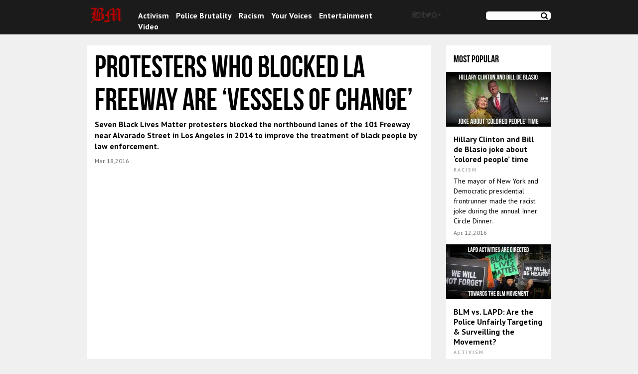

--- FILE ---
content_type: text/html; charset=utf-8
request_url: https://blackmattersus.com/5096-protesters-who-blocked-la-freeway-are-vessels-of-change/
body_size: 7387
content:
<!DOCTYPE html>
<html>
<head>
  <title>Protesters Who Blocked LA Freeway Are &#8216;Vessels Of Change&#8217; | Black Matters</title>
  <meta http-equiv="content-type" content="text/html; charset=utf-8">
  <meta name="viewport" content="width=device-width, initial-scale=1.0, maximum-scale=1, user-scalable=no">
  <link rel="icon" type="image/png" href="/favicon.png">
  <meta name="description" content="Attorney Caree Harper called seven Black Lives Matter protesters, who blocked lanes of the northbound 101 freeway near Alvarado Street on Nov. 26, 2014,">
  <link rel="canonical" href="/5096-protesters-who-blocked-la-freeway-are-vessels-of-change/">
  <meta property="og:title" content="Protesters Who Blocked LA Freeway Are &#8216;Vessels Of Change&#8217; | Black Matters">
  <meta property="og:type" content="article">
  <meta property="og:url" content="https://blackmattersus.com/5096-protesters-who-blocked-la-freeway-are-vessels-of-change/">
  <meta property="og:image" content="https://blackmattersus.com/wp-content/uploads/2016/03/Protesters-who-blocked-LA-freeway-660x346.jpg">
  <meta property="og:image:width" content="660">
  <meta property="og:image:height" content="346">
  <meta property="og:site_name" content="Black mattersus">
  <meta property="og:description" content="Attorney Caree Harper called seven Black Lives Matter protesters, who blocked lanes of the northbound 101 freeway near Alvarado Street on Nov. 26, 2014, &#039;v">
  <meta property="article:published_time" content="2016-03-18T08:52:28Z">
  <meta property="article:modified_time" content="2016-03-18T08:52:28Z">
  <meta name="twitter:card" content="summary">
  <meta name="twitter:title" content="Protesters Who Blocked LA Freeway Are &#8216;Vessels Of Change&#8217; | Black Matters">
  <meta name="twitter:description" content="Attorney Caree Harper called seven Black Lives Matter protesters, who blocked lanes of the northbound 101 freeway near Alvarado Street on Nov. 26, 2014, &#039;v">
  <meta name="twitter:image" content="https://blackmattersus.com/wp-content/uploads/2016/03/Protesters-who-blocked-LA-freeway-660x346.jpg">
  <link rel="alternate" type="application/rss+xml" title="Black Matters &raquo; Protesters Who Blocked LA Freeway Are &#8216;Vessels Of Change&#8217; Comments Feed" href="/5096-protesters-who-blocked-la-freeway-are-vessels-of-change/feed/">
  <script type="text/javascript">
                        window._wpemojiSettings = {"baseUrl":"https:\/\/s.w.org\/images\/core\/emoji\/72x72\/","ext":".png","source":{"concatemoji":"https:\/\/blackmattersus.com\/wp-includes\/js\/wp-emoji-release.min.js?ver=4.4"}};
                        !function(a,b,c){function d(a){var c=b.createElement("canvas"),d=c.getContext&&c.getContext("2d");return d&&d.fillText?(d.textBaseline="top",d.font="600 32px Arial","flag"===a?(d.fillText(String.fromCharCode(55356,56806,55356,56826),0,0),c.toDataURL().length>3e3):("simple"===a?d.fillText(String.fromCharCode(55357,56835),0,0):d.fillText(String.fromCharCode(55356,57135),0,0),0!==d.getImageData(16,16,1,1).data[0])):!1}function e(a){var c=b.createElement("script");c.src=a,c.type="text/javascript",b.getElementsByTagName("head")[0].appendChild(c)}var f,g;c.supports={simple:d("simple"),flag:d("flag"),unicode8:d("unicode8")},c.DOMReady=!1,c.readyCallback=function(){c.DOMReady=!0},c.supports.simple&&c.supports.flag&&c.supports.unicode8||(g=function(){c.readyCallback()},b.addEventListener?(b.addEventListener("DOMContentLoaded",g,!1),a.addEventListener("load",g,!1)):(a.attachEvent("onload",g),b.attachEvent("onreadystatechange",function(){"complete"===b.readyState&&c.readyCallback()})),f=c.source||{},f.concatemoji?e(f.concatemoji):f.wpemoji&&f.twemoji&&(e(f.twemoji),e(f.wpemoji)))}(window,document,window._wpemojiSettings);
  </script>
  <link rel='stylesheet' id='jquery.bxslider-css' href='/wp-content/plugins/bxslider-integration/assets/css/bxslider-integration.min.css?ver=4.4' type='text/css' media='all'>
  <link rel='stylesheet' id='blueimp-gallery-css' href='/wp-content/plugins/blueimp-lightbox/css/blueimp-gallery.css?ver=1.0.0' type='text/css' media='all'>
  <link rel='stylesheet' id='blueimp-gallery-indicator-css' href='/wp-content/plugins/blueimp-lightbox/css/blueimp-gallery-indicator.css?ver=1.0.0' type='text/css' media='all'>
  <link rel='stylesheet' id='blueimp-gallery-video-css' href='/wp-content/plugins/blueimp-lightbox/css/blueimp-gallery-video.css?ver=1.0.0' type='text/css' media='all'>
  <link rel='stylesheet' id='style-css' href='/wp-content/themes/BlackMattersus/style.css?ver=7' type='text/css' media='all'>
  <link rel='stylesheet' id='reset-css' href='/wp-content/themes/BlackMattersus/css/00-reset.css?ver=4.4' type='text/css' media='all'>
  <link rel='stylesheet' id='bootstrap-css' href='/wp-content/themes/BlackMattersus/css/01-bootstrap.min.css?ver=4.4' type='text/css' media='all'>
  <link rel='stylesheet' id='awesome-css' href='https://maxcdn.bootstrapcdn.com/font-awesome/4.5.0/css/font-awesome.min.css?ver=4.4' type='text/css' media='all'>
  <link rel='stylesheet' id='slick-css' href='//cdn.jsdelivr.net/jquery.slick/1.5.9/slick.css?ver=4.4' type='text/css' media='all'>
  <link rel='stylesheet' id='main-css' href='/wp-content/themes/BlackMattersus/css/99-main.css?15&#038;ver=4.4' type='text/css' media='all'>
  <link rel='stylesheet' id='jetpack_css-css' href='/wp-content/plugins/jetpack/css/jetpack.css?ver=3.9.4' type='text/css' media='all'>
  <script type='text/javascript' src='/wp-content/themes/BlackMattersus/js/02-jquery.js?ver=4.4'></script>
  <script type='text/javascript' src='/wp-includes/js/jquery/jquery-migrate.min.js?ver=1.2.1'></script>
  <script type='text/javascript' src='/wp-content/plugins/bxslider-integration/assets/js/bxslider-integration.min.js?ver=4.4'></script>
  <script type='text/javascript' src='/wp-content/themes/BlackMattersus/js/03-jquery.validate.js?ver=4.4'></script>
  <script type='text/javascript' src='/wp-content/themes/BlackMattersus/js/04-jquery.maskedinput.js?ver=4.4'></script>
  <script type='text/javascript' src='/wp-content/themes/BlackMattersus/js/05-bootstrap.min.js?ver=4.4'></script>
  <script type='text/javascript' src='//cdn.jsdelivr.net/jquery.slick/1.5.9/slick.min.js?ver=4.4'></script>
  <script type='text/javascript' src='/wp-content/themes/BlackMattersus/js/99-site.js?ver=0.04'></script>
  <link rel='https://api.w.org/' href='/wp-json/'>
  <link rel="alternate" type="application/json+oembed" href="/wp-json/oembed/1.0/embed?url=https%3A%2F%2Fblackmattersus.com%2F5096-protesters-who-blocked-la-freeway-are-vessels-of-change%2F">
  <link rel="alternate" type="text/xml+oembed" href="/wp-json/oembed/1.0/embed?url=https%3A%2F%2Fblackmattersus.com%2F5096-protesters-who-blocked-la-freeway-are-vessels-of-change%2F&#038;format=xml">
  <style type="text/css">
  .recentcomments a{display:inline !important;padding:0 !important;margin:0 !important;}
  </style>
  <link rel="stylesheet" type="text/css" href="/wp-content/themes/BlackMattersusMobile/js/font-awesome/css/font-awesome.css?v=0.1">
  <link rel="stylesheet" type="text/css" href="/wp-content/themes/BlackMattersusMobile/js/jssocials/jssocials.css?v=0.2">
  <link rel="stylesheet" type="text/css" href="/wp-content/themes/BlackMattersusMobile/js/jssocials/jssocials-theme-plain.css?v=0.2">
  <script src="/wp-content/themes/BlackMattersusMobile/js/jssocials/jssocials.min.js?v=0.3"></script>
  <script src="/wp-content/themes/BlackMattersusMobile/js/jquery.cookie.js?v=0.1"></script>
  <script>
        !function(f,b,e,v,n,t,s){if(f.fbq)return;n=f.fbq=function(){n.callMethod?
        n.callMethod.apply(n,arguments):n.queue.push(arguments)};if(!f._fbq)f._fbq=n;
        n.push=n;n.loaded=!0;n.version='2.0';n.queue=[];t=b.createElement(e);t.async=!0;
        t.src=v;s=b.getElementsByTagName(e)[0];s.parentNode.insertBefore(t,s)}(window,
        document,'script','//connect.facebook.net/en_US/fbevents.js');

        fbq('init', '754024771396958');
        fbq('track', "PageView");
  </script>
  <link rel="manifest" href="/manifest.json?v=0.1">
  <script async src="/pusher.js?v=0.1"></script>
  <script type="text/javascript">
                var urlAjax = 'https://blackmattersus.com/wp-admin/admin-ajax.php';
  </script>
  <script type='text/javascript' src='/wp-content/themes/BlackMattersus/js/mails.js?ver=0.05'></script>
</head>
<body>
  <noscript></noscript>
  <div class="section-header desktopon">
    <div class="container">
      <div class="row">
        <div class="col-md-12 col-sm-12 paddingnull">
          <div class="scroll_up_pc_div"><img class="scroll_up_image" style="" src="/wp-content/themes/BlackMattersus/img/_scroll_up_pc.png" alt=""></div>
          <script>
                
                $(document).ready(function(){
                        $(window).scroll(function(){
                                 if($(document).scrollTop()>700){
                                         $(".scroll_up_pc_div").fadeIn();
                                 }else {
                                         $(".scroll_up_pc_div").fadeOut();                                       
                                 }
                        })
                        $(".scroll_up_pc_div").on("click",function(){
                                $('body,html').animate({
                                        scrollTop: 0
                                }, 100);
                        });
                })

                
                var scroll_up_top_position = $(window).height() - 100;
                $(".scroll_up_pc_div").css("top",scroll_up_top_position+"px");

          </script>
          <div class="col-md-1 col-sm-2 logo">
            <a href="/"><img src="/wp-content/themes/BlackMattersus/img/logo.png" alt="Black mattersus"></a>
          </div>
          <div class="col-md-7 col-sm-6 paddingnull">
            <ul id="menu-menu-1" class="navigation" style="margin-left: 30px;">
              <li id="menu-item-10" class="menu-item menu-item-type-taxonomy menu-item-object-category current-post-ancestor current-menu-parent current-post-parent menu-item-10">
                <a href="/category/activism/">Activism</a>
              </li>
              <li id="menu-item-7" class="menu-item menu-item-type-taxonomy menu-item-object-category menu-item-7">
                <a href="/category/police-brutality/">Police Brutality</a>
              </li>
              <li id="menu-item-1526" class="menu-item menu-item-type-taxonomy menu-item-object-category menu-item-1526">
                <a href="/category/racism/">Racism</a>
              </li>
              <li id="menu-item-9" class="menu-item menu-item-type-taxonomy menu-item-object-category menu-item-9">
                <a href="/category/your_voices/">Your Voices</a>
              </li>
              <li id="menu-item-8" class="menu-item menu-item-type-taxonomy menu-item-object-category menu-item-8">
                <a href="/category/entertainment/">Entertainment</a>
              </li>
              <li id="menu-item-5964" class="menu-item menu-item-type-taxonomy menu-item-object-category menu-item-5964">
                <a href="/category/video/">Video</a>
              </li>
            </ul>
          </div>
          <div class="col-md-2 col-sm-6">
            <ul class="socnet" style="display: inline-flex;">
              <li><i class="fa fa-facebook"></i></li>
              <li><i class="fa fa-instagram"></i></li>
              <li><i class="fa fa-tumblr"></i></li>
              <li><i class="fa fa-twitter"></i></li>
              <li><i class="fa fa-google-plus"></i></li>
            </ul>
          </div>
          <div class="col-md-2 col-sm-6">
            <form method="get" id="searchform" class="search formwrap" action="https://blackmattersus.com/" name="searchform">
              <input type="text" value="" name="s" id="s"> <button type="submit" id="searchsubmit" class="fa fa-search"></button>
            </form>
          </div>
        </div>
      </div>
    </div>
  </div>
  <div class="section-header desktopoff">
    <div class="container">
      <div class="row">
        <div class="col-xs-12 paddingnull">
          <div class="col-sm-6 col-xs-6 paddingnull">
            <div class="mobileMenu onMobile">
              <div class="menu-section">
                <div class="menu-toggle">
                  <div class="one"></div>
                  <div class="two"></div>
                  <div class="three"></div>
                </div>
                <div class="mobilemenu hidden">
                  <form class="search formwrap">
                    <input type="text" name="keywords"> <button type="submit" class="fa fa-search"></button>
                  </form>
                  <ul id="menu-menu-2" class="navigation">
                    <li class="menu-item menu-item-type-taxonomy menu-item-object-category current-post-ancestor current-menu-parent current-post-parent menu-item-10">
                      <a href="/category/activism/">Activism</a>
                    </li>
                    <li class="menu-item menu-item-type-taxonomy menu-item-object-category menu-item-7">
                      <a href="/category/police-brutality/">Police Brutality</a>
                    </li>
                    <li class="menu-item menu-item-type-taxonomy menu-item-object-category menu-item-1526">
                      <a href="/category/racism/">Racism</a>
                    </li>
                    <li class="menu-item menu-item-type-taxonomy menu-item-object-category menu-item-9">
                      <a href="/category/your_voices/">Your Voices</a>
                    </li>
                    <li class="menu-item menu-item-type-taxonomy menu-item-object-category menu-item-8">
                      <a href="/category/entertainment/">Entertainment</a>
                    </li>
                    <li class="menu-item menu-item-type-taxonomy menu-item-object-category menu-item-5964">
                      <a href="/category/video/">Video</a>
                    </li>
                  </ul>
                  <ul class="socnet">
                    <li><i class="fa fa-facebook"></i></li>
                    <li><i class="fa fa-instagram"></i></li>
                    <li><i class="fa fa-tumblr"></i></li>
                    <li><i class="fa fa-twitter"></i></li>
                  </ul>
                </div>
              </div>
            </div>
          </div>
          <div class="col-sm-6 col-xs-6 logo text-right"><img src="/wp-content/themes/BlackMattersus/img/logo.png" alt=""></div>
        </div>
      </div>
    </div>
  </div>
  <div class="section-newpage">
    <div class="container">
      <div class="row">
        <div class="col-md-9 col-sm-9 col-xs-12 paddingnull">
          <div class="col-md-12 col-sm-12 col-xs-12">
            <div class="insidebg" itemscope itemtype="http://schema.org/Article">
              <div class="titlewrap">
                <h1 class="titleh1" itemprop="headline">Protesters Who Blocked LA Freeway Are &#8216;Vessels Of Change&#8217;</h1>
              </div><span class="single_lead">Seven Black Lives Matter protesters blocked the northbound lanes of the 101 Freeway near Alvarado Street in Los Angeles in 2014 to improve the treatment of black people by law enforcement.</span>
              <p class="date">Mar. 18,2016</p><img width="660" height="346" src="/wp-content/uploads/2016/03/Protesters-who-blocked-LA-freeway-660x346.jpg" class="attachment-single-thumb size-single-thumb wp-post-image" alt="Protesters who blocked LA freeway" srcset="/wp-content/uploads/2016/03/Protesters-who-blocked-LA-freeway-210x110.jpg 210w, /wp-content/uploads/2016/03/Protesters-who-blocked-LA-freeway-660x346.jpg 660w, /wp-content/uploads/2016/03/Protesters-who-blocked-LA-freeway.jpg 930w" sizes="(max-width: 660px) 100vw, 660px">
              <div class="text">
                <p>Attorney Caree Harper called seven Black Lives Matter protesters, who blocked lanes of the northbound 101 freeway near Alvarado Street on Nov. 26, 2014, &#8216;vessels of change.&#8217;</p>
                <p>She thinks that young activists just wanted to address the issue of police brutality and improve the treatment of people of color by law enforcement in the country. Moreover, she compared them to famous civil rights heroes such as Rosa Parks, Martin Luther King Jr. and Malcolm X.</p>
                <p>&#8220;You have an unique opportunity to be a witness to these vessels of change,&#8221; she told jurors, adding: &#8220;Change is coming to Los Angeles.&#8221;</p>
                <p>Unfortunately, there are some people who don&#8217;t support this opinion. Prosecutor Jennifer Wexler said that the protesters should have voiced their opinion in a legal way, without shutting down a freeway.</p>
                <p>The activists were arrested and charged with obstructing a thoroughfare and refusing to comply with lawful police orders. Their attorney will give an opening statement after the prosecution concludes its case.</p>
                <p>The protests in Los Angeles followed news that a grand jury declined to indict a cop in the shooting death of 18-year-old Michael Brown in Missouri.</p>
                <p>The protesters can be punished for exercising their free-speech rights and their non-violent protest. Police officers, who execute people of color, avoid a punishment. This is how justice looks like in our country.</p>
              </div>
              <div style="display:none;">
                <div itemprop="image" itemscope itemtype="https://schema.org/ImageObject" style="display: none;">
                  <img itemprop="url image" src="/wp-content/uploads/2016/03/Protesters-who-blocked-LA-freeway-300x300-1458309130.jpg" alt="Protesters Who Blocked LA Freeway Are &#8216;Vessels Of Change&#8217;">
                  <meta itemprop="width" content="300">
                  <meta itemprop="height" content="300">
                </div>
                <meta itemscope itemprop="mainEntityOfPage" itemtype="https://schema.org/WebPage" itemid="https://blackmattersus.com/5096-protesters-who-blocked-la-freeway-are-vessels-of-change/" content="Protesters Who Blocked LA Freeway Are &#8216;Vessels Of Change&#8217;">
                <div itemprop="publisher" itemscope itemtype="https://schema.org/Organization">
                  <div itemprop="logo" itemscope itemtype="https://schema.org/ImageObject">
                    <img itemprop="url image" src="/wp-content/uploads/2016/03/Protesters-who-blocked-LA-freeway-300x300-1458309130.jpg" alt="Black Matters">
                    <meta itemprop="width" content="300">
                    <meta itemprop="height" content="300">
                  </div><a itemprop="url" href="/">Home</a>
                  <meta itemprop="name" content="Black Matters">
                  <meta itemprop="address" content="US">
                </div>
                <meta itemprop="dateModified" content="2016-03-18"><span itemprop="datePublished">2016-03-18</span>
              </div>
              <div class="author">
                Author: <span itemprop="author">Tylissa Hide</span>
              </div>
            </div>
            <div class="round">
              <div id="share" data-idd="5096" style="text-align:center;"></div>
              <script>
                                                        $("#share").jsSocials({
                                                                url: "https://blackmattersus.com/5096-protesters-who-blocked-la-freeway-are-vessels-of-change/",
                                                                text: "Protesters Who Blocked LA Freeway Are &#8216;Vessels Of Change&#8217;",
                                                                showCount: "inside",
                                                                showLabel: false,
                                                                shares: [{share: "facebook", css: "social_new_class"}, {share: "twitter", css: "social_new_class"}, {share: "feedly", css: "social_new_class social_feedly_class"}]
                                                        });
              </script>
            </div>
          </div>
          <div class="col-md-12 col-sm-12 col-xs-12">
            <div class="col-md-12 col-sm-12 col-xs-12 insidebg topline">
              <div id="disqus_thread"></div>
              <script>
                                                /**
                                                * RECOMMENDED CONFIGURATION VARIABLES: EDIT AND UNCOMMENT THE SECTION BELOW TO INSERT DYNAMIC VALUES FROM YOUR PLATFORM OR CMS.
                                                * LEARN WHY DEFINING THESE VARIABLES IS IMPORTANT: https://disqus.com/admin/universalcode/#configuration-variables
                                                */
                                                /*
                                                var disqus_config = function () {
                                                this.page.url = PAGE_URL; // Replace PAGE_URL with your page's canonical URL variable
                                                this.page.identifier = PAGE_IDENTIFIER; // Replace PAGE_IDENTIFIER with your page's unique identifier variable
                                                };
                                                */
                                                (function() { // DON'T EDIT BELOW THIS LINE
                                                var d = document, s = d.createElement('script');

                                                s.src = '//blackmattersuscom.disqus.com/embed.js';

                                                s.setAttribute('data-timestamp', +new Date());
                                                (d.head || d.body).appendChild(s);
                                                })();
              </script> <noscript>Please enable JavaScript to view the comments powered by Disqus.</noscript><br>
              <p class="titleh2">Related news</p><a href="/6529-ken-burns-explains-how-america-has-always-been-a-racist-country/" class="imgwrap marleft paddingnull">
              <div class="post col-md-12 col-sm-12 col-xs-12 paddingnull">
                <img width="80" height="80" src="/wp-content/uploads/2016/04/ken-burns-80x80.jpg" class="attachment-thumbnail size-thumbnail wp-post-image" alt="ken-burns" srcset="/wp-content/uploads/2016/04/ken-burns-80x80.jpg 80w, /wp-content/uploads/2016/04/ken-burns-300x300-1460461805.jpg 300w" sizes="(max-width: 80px) 100vw, 80px">
                <div class="infowrap col-md-9 col-sm-9 col-xs-6 paddingnull footer_related">
                  <h3 class="titleh3">Ken Burns Explains How America Has Always Been A Racist Country</h3>
                  <p class="date">Apr. 12,2016</p>
                  <div class="text">
                    Film maker Ken Burns says when considering major themes in American history, racism is the topmost of all.
                  </div>
                </div>
              </div></a> <a href="/6548-hillary-clinton-and-bill-de-blasio-joke-about-colored-people-time/" class="imgwrap marleft paddingnull">
              <div class="post col-md-12 col-sm-12 col-xs-12 paddingnull">
                <img width="80" height="80" src="/wp-content/uploads/2016/04/213-80x80.jpg" class="attachment-thumbnail size-thumbnail wp-post-image" alt="213" srcset="/wp-content/uploads/2016/04/213-80x80.jpg 80w, /wp-content/uploads/2016/04/213-300x300-1460459876.jpg 300w" sizes="(max-width: 80px) 100vw, 80px">
                <div class="infowrap col-md-9 col-sm-9 col-xs-6 paddingnull footer_related">
                  <h3 class="titleh3">Hillary Clinton and Bill de Blasio joke about &#8216;colored people&#8217; time</h3>
                  <p class="date">Apr. 12,2016</p>
                  <div class="text">
                    The mayor of New York and Democratic presidential frontrunner made the racist joke during the annual Inner Circle Dinner.
                  </div>
                </div>
              </div></a> <a href="/6534-law-student-stop-and-frisk-amongst-black-youth-is-very-humiliating/" class="imgwrap marleft paddingnull">
              <div class="post col-md-12 col-sm-12 col-xs-12 paddingnull">
                <img width="80" height="80" src="/wp-content/uploads/2016/04/photo_2016-04-12_05-43-53-80x80.jpg" class="attachment-thumbnail size-thumbnail wp-post-image" alt="photo_2016-04-12_05-43-53" srcset="/wp-content/uploads/2016/04/photo_2016-04-12_05-43-53-80x80.jpg 80w, /wp-content/uploads/2016/04/photo_2016-04-12_05-43-53-300x300-1460454403.jpg 300w" sizes="(max-width: 80px) 100vw, 80px">
                <div class="infowrap col-md-9 col-sm-9 col-xs-6 paddingnull footer_related">
                  <h3 class="titleh3">Law Student &#8211; Stop And Frisk Amongst Black Youth Is Very Humiliating</h3>
                  <p class="date">Apr. 12,2016</p>
                  <div class="text">
                    Outstanding Michigan Law student, Gabrielle Boyer, shares her take with BM’s Starling Brown on Black Lives Matter-Cass Tech forum which took place on April 8.
                  </div>
                </div>
              </div></a>
            </div>
          </div>
        </div>
        <div class="col-md-3 col-sm-3 col-xs-12 rightsidebar">
          <div class="insidebg">
            <p class="titleh2">most popular</p><a href="/6548-hillary-clinton-and-bill-de-blasio-joke-about-colored-people-time/" class="imgwrap">
            <div class="post">
              <img width="210" height="110" src="/wp-content/uploads/2016/04/213-210x110.jpg" class="attachment-medium size-medium wp-post-image" alt="213" srcset="/wp-content/uploads/2016/04/213-210x110.jpg 210w, /wp-content/uploads/2016/04/213-660x346.jpg 660w, /wp-content/uploads/2016/04/213.jpg 930w" sizes="(max-width: 210px) 100vw, 210px">
              <div class="infowrap">
                <h3 class="titleh3">Hillary Clinton and Bill de Blasio joke about &#8216;colored people&#8217; time</h3>
                <p class="category">Racism</p>
                <div class="text">
                  The mayor of New York and Democratic presidential frontrunner made the racist joke during the annual Inner Circle Dinner.
                </div>
                <p class="date">Apr. 12,2016</p>
              </div>
            </div></a> <a href="/6542-blm-vs-lapd-are-the-police-unfairly-targeting-surveilling-the-movement/" class="imgwrap">
            <div class="post">
              <img width="210" height="110" src="/wp-content/uploads/2016/04/BLM-vs.-LAPD-210x110.jpg" class="attachment-medium size-medium wp-post-image" alt="BLM-vs.-LAPD" srcset="/wp-content/uploads/2016/04/BLM-vs.-LAPD-210x110.jpg 210w, /wp-content/uploads/2016/04/BLM-vs.-LAPD-660x346.jpg 660w, /wp-content/uploads/2016/04/BLM-vs.-LAPD.jpg 930w" sizes="(max-width: 210px) 100vw, 210px">
              <div class="infowrap">
                <h3 class="titleh3">BLM vs. LAPD: Are the Police Unfairly Targeting &#038; Surveilling the Movement?</h3>
                <p class="category">Activism</p>
                <div class="text">
                  BLM Criminal Defense and Human Rights Attorney representative in Los Angeles, Nana Gyamfi, talks about how LAPD activities are recently directed toward the black community on Amy Goodman’s Democracy Now program.
                </div>
                <p class="date">Apr. 12,2016</p>
              </div>
            </div></a> <a href="/6524-how-tobacco-companies-strategically-infiltrated-black-communities/" class="imgwrap">
            <div class="post">
              <img width="210" height="110" src="/wp-content/uploads/2016/04/photo611475392035923928-210x110.jpg" class="attachment-medium size-medium wp-post-image" alt="photo611475392035923928" srcset="/wp-content/uploads/2016/04/photo611475392035923928-210x110.jpg 210w, /wp-content/uploads/2016/04/photo611475392035923928-660x346.jpg 660w, /wp-content/uploads/2016/04/photo611475392035923928.jpg 820w" sizes="(max-width: 210px) 100vw, 210px">
              <div class="infowrap">
                <h3 class="titleh3">How Tobacco Companies Strategically Infiltrated Black Communities</h3>
                <p class="category">google news</p>
                <div class="text">
                  A college student’s film project reveals the targeted effort to push menthols onto the black populace.
                </div>
                <p class="date">Apr. 11,2016</p>
              </div>
            </div></a>
          </div>
        </div>
      </div>
    </div>
  </div>
  <div class="section-footer">
    <div class="container">
      <div class="row">
        <div class="col-md-2 col-sm-2 col-xs-2 logo">
          <a href="/"><img src="/wp-content/themes/BlackMattersus/img/bottom_logo.png" alt=""></a>
        </div>
        <div class="col-md-3 col-sm-3 col-xs-3 paddingtb">
          <ul class="menufooter">
            <li>
              <a href="/about-us/">About us</a>
            </li>
            <li>
              <a href="/contact-us/">Contact us</a>
            </li>
          </ul>
        </div>
        <div class="col-md-4 col-sm-4 col-xs-4 paddingtb">
          <ul class="socnet">
            <li>
              <p class="text">Follow us:</p>
            </li>
            <li><i class="fa fa-facebook"></i></li>
            <li><i class="fa fa-instagram"></i></li>
            <li><i class="fa fa-tumblr"></i></li>
            <li><i class="fa fa-twitter"></i></li>
            <li><i class="fa fa-google-plus"></i></li>
          </ul>
        </div>
        <div class="col-md-2 col-sm-2 col-xs-2 paddingtb">
          <p class="text">Subscribe</p>
          <form id="subscribe" class="formwrap" name="subscribe">
            <span style="display: none;"></span> <input type="text" name="email" class="email" value="" placeholder="E-mail">
            <div class="iconmail">
              <i class="fa fa-envelope-o"></i>
            </div><input type="submit" value="JOIN">
          </form>
        </div>
      </div>
    </div>
  </div>
  <div id="blueimp-gallery" class="blueimp-gallery">
    <div class="slides"></div>
    <h3 class="title"></h3><a class="prev">‹</a> <a class="next">›</a> <a class="close">×</a> <a class="play-pause"></a>
    <ol class="indicator"></ol>
  </div>
  <div id="blueimp-gallery-fullscreen" class="blueimp-gallery" data-full-screen="true">
    <div class="slides"></div>
    <h3 class="title"></h3><a class="prev">‹</a> <a class="next">›</a> <a class="close">×</a> <a class="play-pause"></a>
    <ol class="indicator"></ol>
  </div>
  <div style="clear:both;width:100%;text-align:center; font-size:11px;">
    Facebook Auto Publish Powered By : XYZScripts.com
  </div>
  <script type='text/javascript' src='/wp-content/plugins/blueimp-lightbox/js/blueimp-gallery.js?ver=1.0.0'></script> 
  <script type='text/javascript' src='/wp-content/plugins/blueimp-lightbox/js/blueimp-gallery-indicator.js?ver=1.0.0'></script> 
  <script type='text/javascript' src='/wp-content/plugins/blueimp-lightbox/js/blueimp-gallery-fullscreen.js?ver=1.0.0'></script> 
  <script type='text/javascript' src='/wp-content/plugins/blueimp-lightbox/js/blueimp-gallery-video.js?ver=1.0.0'></script> 
  <script type='text/javascript' src='/wp-content/plugins/blueimp-lightbox/js/blueimp-gallery-vimeo.js?ver=1.0.0'></script> 
  <script type='text/javascript' src='/wp-content/plugins/blueimp-lightbox/js/blueimp-gallery-youtube.js?ver=1.0.0'></script> 
  <script type='text/javascript' src='/wp-content/plugins/blueimp-lightbox/js/jquery.blueimp-gallery.js?ver=1.0.0'></script> 
  <script type='text/javascript' src='https://s0.wp.com/wp-content/js/devicepx-jetpack.js?ver=201615'></script> 
  <script type='text/javascript' src='/wp-includes/js/wp-embed.min.js?ver=4.4'></script>
<script defer src="https://static.cloudflareinsights.com/beacon.min.js/vcd15cbe7772f49c399c6a5babf22c1241717689176015" integrity="sha512-ZpsOmlRQV6y907TI0dKBHq9Md29nnaEIPlkf84rnaERnq6zvWvPUqr2ft8M1aS28oN72PdrCzSjY4U6VaAw1EQ==" data-cf-beacon='{"version":"2024.11.0","token":"fdd76bf0ede04d86a51f11b8b9fd647c","r":1,"server_timing":{"name":{"cfCacheStatus":true,"cfEdge":true,"cfExtPri":true,"cfL4":true,"cfOrigin":true,"cfSpeedBrain":true},"location_startswith":null}}' crossorigin="anonymous"></script>
</body>
</html>


--- FILE ---
content_type: text/css;charset=UTF-8
request_url: https://blackmattersus.com/wp-content/themes/BlackMattersus/style.css?ver=7
body_size: 632
content:
/* Theme Name: Black mattersus */

.current-menu-item a {
	color: #D10000 !important;
}

.slider_item {
	height: 300px; 
	/*-webkit-filter: blur(5px);
	-moz-filter: blur(5px);
	-o-filter: blur(5px);
	-ms-filter: blur(5px);
	filter: blur(5px);*/ 
	background-size: 100% !important;
}
.slider_item_black{
	position: absolute; 
	top: 0; 
	height: 300px; 
	width: 100%; 
	background: rgba(0,0,0,0.4);
	z-index: 1;
}

.section-postscategory .onepost .textwrap .date {
    float: none !important;
}
.section-footer .paddingtb {
    padding-top: 15px !important;
}
.scroll_up_pc_div{
	position:absolute;
	top: 570px;
	right: 14px;
	cursor:pointer;
	display:none;
}

.section-footer ul.socnet li a:hover {
    color: #D20000;
}

.attachment-single-thumb {
	margin-bottom: 20px;
}

.section-newpage .imgwrap img {
    width: auto !important;
	float: left;
	margin-right: 20px;
}

.insidebg a:hover {
	text-decoration: none;
}

.section-header .socnet li a:hover {
    color: #D20000 !important;
}

.onenews {
	background-color: #FCFCFC !important;
}

.onenews:hover {
	background-color: #FFFFFF !important;
}

.onenews:hover  .bottom_index_news_line{
	background-color: #FFFFFF !important;
}

.titleh3 {
	color: #000000;
}

.section-footer ul.menufooter li {
    display: inline-block;
    margin-right: 30px !important;
}

.menufooter {
	margin-left: 0 !important;
	margin-top: 35px;
}

.section-footer .socnet {
    margin-top: 35px !important;
}

.onepost .text {
	height: 90px;
    overflow: hidden;
}

.section-postscategory .onepost {
	margin: 0 30px 30px 0 !important;
}

.section-postscategory a:nth-of-type(3n) .onepost {
	margin-right: 0 !important;
}

.section-slider .sliderslick .item .info .header {
	height: 175px;
    overflow: hidden;
}

.sliderslick{
	max-height:300px !important;
	overflow:hidden !important;
}

.onenews h3 {
	max-height: 105px;
    overflow: hidden;
}

.onenews .text {
	height: 90px;
    overflow: hidden;
}

#true_loadmore{
	background: #000;
	color: #FFF;
	padding: 5px;
	text-align: center;
	-moz-border-radius: 4px; 
	-webkit-border-radius: 4px;
	border-radius: 4px;
	margin: 20px 0;
	cursor:pointer;
}
.category_textwrap
{
	color: #6f6f6f;
    font-size: 12px;
    text-transform: uppercase;
    margin: 3px 0px;
    letter-spacing: 1px;
}
.textwrap .read_more
{
	float: right;
    color: #A9A9A9;
    margin-right: 30px;

}

.bottom_index_news_line .read_more
{
	float: right;
    color: #A9A9A9;
    margin-right: 30px;
    position: relative;
    top: 17px;
	font-size:12px;
}
.rightsidebar .date
{
	margin-top: 5px;
}

.single_lead{
	font-size: 16px;
    font-weight: bold;
    color: black;
}

.rightsidebar .category
{
	color: #A9A9A9;
	position: static;
    background-color: inherit;
	padding: 5px 0 5px 0;
	margin: 0;
}
.rightsidebar .post img
{
	float: none;
}

@media print { 
	.section-header {display:none;}
	.row .topline {display:none;}
	.rightsidebar {display:none;}
	.section-footer {display:none;}
	.round {display:none;}
	.section-newpage {margin-top: 0px !important;}
	.logo {display:none;}
}

--- FILE ---
content_type: text/css;charset=UTF-8
request_url: https://blackmattersus.com/wp-content/themes/BlackMattersus/css/99-main.css?15&ver=4.4
body_size: 3818
content:
@import url(https://fonts.googleapis.com/css?family=PT+Sans:400,700italic,700,400italic&subset=latin,cyrillic-ext,latin-ext,cyrillic);

@font-face {
  font-family: 'BEBASNEUEBOLD';
  src: url('fonts/BEBASNEUEBOLD0.eot');
  src: url('fonts/BEBASNEUEBOLD0.eot?#iefix') format('embedded-opentype'),
       url('fonts/BEBASNEUEBOLD0.woff') format('woff'),
       url('fonts/BEBASNEUEBOLD0.ttf')  format('truetype');
}

body{font-family: 'PT Sans', sans-serif;background-color: #f0f0f0;}
.container{    max-width: 930px;
    padding-right: 0px;
    padding-left: 0px;}
.paddingnull{padding: 0;}
.desktopon{display: block;}
.desktopoff {display: none;}
.logo h1{display:none;}
.socnet{margin-bottom: 0;margin-top: 15px;margin-left: 10px;}
.socnet li{float: left;}
.socnet li a{color: #606060;font-size: 18px;padding: 8px;}
.socnet li a:hover{color: #fff;}

.formwrap {margin-top: 16px;position: relative;}
.formwrap input[type="text"]{width: 100%;background: #fff;border: 0;border-radius: 5px;padding: 0 25px 0 5px;font-size: 12px;}
.formwrap button{background: transparent;color: #000;border: 0;font-size: 16px;position: absolute;top: 2px;right: -1px;cursor: pointer;}
.formwrap button:focus{}
.iconbtn{width: 50px;height: 50px;background-color: #fff;border: 0;cursor: pointer;font-size: 12px;color: #000;}
.formwrap textarea{resize: vertical;}

.titleh1{font-family: 'BEBASNEUEBOLD';color: #000000;font-size: 60px;margin: 0;}
.titleh1 h1{font-family: 'BEBASNEUEBOLD';color: #000000;font-size: 60px;margin: 0;}
.titleh2{font-family: 'BEBASNEUEBOLD';color: #000000;font-size: 20px;}
.titleh2 h2{font-family: 'BEBASNEUEBOLD';color: #000000;font-size: 20px;}
.titleh3{font-family: 'PT Sans', sans-serif;font-weight: bold;font-size: 16px;line-height: 20px;}
.section-postscategory .textwrap h3 {font-family: 'PT Sans', sans-serif;font-weight: bold;font-size: 16px;line-height: 20px;}*/
.titleh3 h3{font-family: 'PT Sans', sans-serif;font-weight: bold;font-size: 16px;line-height: 20px;}
.topline{border-top: 1px solid #d0d0d0;}
.insidebg{background: #fff;padding: 15px;}
.location{color: #6f6f6f;font-size: 12px;text-transform: uppercase;}
.text{font-size: 16px;color: #000;margin-bottom: 10px;}
.date{color: #6f6f6f;font-size: 12px;      margin-top: 10px;   }
.single_p .textwrap .date{position: absolute; width: 450px; bottom: 5px;}
.readmore{color: #6f6f6f;font-size: 12px;}
.readmore:hover{color: #6f6f6f;}
.category{color: #fff; letter-spacing: 2px; text-transform: uppercase;font-size: 10px;font-family: 'PT Sans', sans-serif;position: absolute;background-color: #D20000;font-weight: bold;padding: 5px 15px;top: 0;}
h3{margin: 0;font-family: 'BEBASNEUEBOLD';color: #000;font-size: 36px;line-height: 36px;}

.slick-slider .iconbtn{position: absolute;z-index: 1;top: 50%;margin-top: -25px;opacity: 0.8;}
.slick-slider .iconbtn.left{}
.slick-slider .iconbtn.right{right: 15px;}
.slick-slider .iconbtn:hover{opacity: 1;}

.section-header{    background: #1b1b1b;
    padding: 5px 0;
    position: fixed;
    z-index: 9999;
    width: 100%;
    top: 0;}
.section-header .logo img{margin-top: 6px;}
.section-header .navigation{margin-top: 15px;}
.section-header .navigation li{float: left;}
.section-header .navigation li a{font-family: 'PT Sans', sans-serif;font-weight: bold;color: #fff;font-size: 16px;padding: 10px 7px;}
.section-header .navigation li .active{color: #d10000;}
.section-header .navigation li a:hover{text-decoration: underline;color: #d10000;}

.section-slider{margin-top: 91px;}
.section-slider .sliderslick .item{position: relative;}
.section-slider .sliderslick .item .info{position: absolute;z-index: 1;top: 0;margin: 30px 150px;}
.section-slider .sliderslick .item .info .header{font-family: 'BEBASNEUEBOLD';color: #ffffff;font-size: 60px;line-height: 60px;margin-top: 50px;}

.onenews{margin-top: 30px;background-color: #fff;margin-right: 15px;}
.onenews .imgwrap{overflow: hidden;position: relative;}
.onenews .category{top: 30px; letter-spacing: 2px;}
.onenews .textwrap{padding: 15px; height: 262px;}

.twitterwrap{margin-top: 30px;}
.twitterwrap .timeline{border-radius: 0; }

.section-footer{background-color: #1b1b1b;margin-top: 30px;}
.section-footer .paddingtb{padding-top: 30px;padding-bottom: 0;}
.section-footer .logo{text-align: center;padding: 0 30;}
.section-footer .logo a{display: block;padding: 30px 15px;background-color:#161616;}
.section-footer .logo a img{width: 100%;}
.section-footer ul.menufooter{margin-left: 15px;}
.section-footer ul.menufooter li{margin: 0;}
.section-footer ul{margin-left: 0;}
.section-footer ul li{margin-bottom: 5px;}
.section-footer ul li a{font-size: 16px;color: #ffffff;}
.section-footer ul li a:hover{}
.section-footer .text{color: #ffffff;margin: 0;}
.section-footer ul.socnet li a{color: #606060;}
.section-footer ul.socnet li a.colorwhite{color: #fff;}
.section-footer .formwrap .iconmail{position: absolute;top: 0;left: 7px;}
.section-footer .formwrap .iconmail i{color: #c0c0c0;font-weight: 600;}
.section-footer .formwrap input[type="text"]{color: #000;padding-left: 30px;}
.section-footer .formwrap input[type="submit"]{position: absolute;top: 2px;right: 0;border: 0;background-color: #D20000;color: #fff;border-radius: 5px;font-size: 12px;padding: 0 10px;x;cursor: pointer;z-index: 1;}

.section-advertising{margin-top: 91px;}

#contactus.formwrap input{background: #f0f0f0;border: 1px solid #c9c9c9;}
#contactus.formwrap input[type="text"]{width: 100%;margin-bottom: 15px;}
#contactus.formwrap input[type="submit"]{font-weight: bold;font-size: 12px;color: #fff;background-color: #D20000;border: 0;border-radius: 5px;padding: 2px 30px;}
#contactus.formwrap textarea{background: #f0f0f0;border: 1px solid #c9c9c9;width: 100%;border-radius: 5px;height: 100px;margin-bottom: 10px;}

.rightsidebar .insidebg{padding: 15px 0;}
.rightsidebar .titleh2{padding: 0 15px;}
.rightsidebar .titleh2 h2{padding: 0 15px;}
.rightsidebar .post .imgwrap img{width: 100%;}
.rightsidebar .infowrap{padding: 0 15px;}
.rightsidebar .infowrap .titleh3{margin-top: 10px;}
.rightsidebar .infowrap .titleh3 h3{margin-top: 10px;}
.rightsidebar .infowrap .location{margin: 0;}
.rightsidebar .infowrap .text{font-size: 14px;margin-bottom: 0;}

.section-contactus{margin-top: 91px;}

.section-newpage{margin-top: 91px;}
.section-newpage .imgwrap.marleft{display: block;padding-right: 30px;}
.section-newpage .imgwrap img{width: 100%;}
.section-newpage .post{margin-bottom: 15px;}

.section-headcategory{margin-top: 91px;}
.section-headcategory .headwrap{overflow: hidden;font-family: 'BEBASNEUEBOLD';letter-spacing:2px;}
.section-headcategory .headwrap .titleh1{font-size: 100px;position: absolute;top: 0;margin-left: 30px;color: #fff;padding: 15px 0;}
.section-headcategory .headwrap  h1 {font-size: 100px;position: absolute;top: 0;margin-left: 30px;color: #fff;padding: 15px 0;}

.section-postscategory{margin-top: 30px;min-height:500px;}
.section-postscategory .onepost{margin: 0 15px 30px 15px;width: 31.18%;float: left;}
.section-postscategory .onepost.paddinglnull{margin-right: 0;}
.section-postscategory .onepost.paddingrnull{margin-left: 0;}
.section-postscategory .onepost .imgwrap{overflow: hidden;cursor: pointer;display: block;}
.section-postscategory .onepost .imgwrap img{height: 300px; width: auto;}
.section-postscategory .onepost.partners .textwrap{background-color: #1b1b1b;text-align: center;}
.section-postscategory .onepost.partners .textwrap .titleh3{color: #fff;font-weight: normal;line-height: 16px;margin: 0;}
.section-postscategory .onepost.partners .textwrap .titleh3 h3{color: #fff;font-weight: normal;line-height: 16px;margin: 0;}
.section-postscategory .onepost .textwrap{background-color: #fff;padding: 15px;  height: 246px;  overflow: hidden;}
.section-postscategory .onepost .textwrap .location{float: left;}
.section-postscategory .onepost .textwrap .date{float: right;}
.section-postscategory .onepost .textwrap .text{clear: both;    height: 137px;     overflow: hidden;}
/* Landscape tablets and medium desktops */
@media (min-width: 992px) and (max-width: 1199px) {
}

/* Portrait tablets and small desktops */
@media (max-width: 991px) {
	.onenews .textwrap{height: auto;}
	.date{position: static; width: auto; bottom: auto;}
    .section-header{padding: 3px 0;}
    .desktopon {display: none;}
    .desktopoff {display: block;}
    .menu-toggle {width: 50px;height: 44px;position: absolute;top: -4px;cursor: pointer;z-index: 10;background-color: #161616;padding: 6px 10px;}
    .menu-toggle.on{padding: 18px 10px;}
    .menu-toggle.on .one {-moz-transform: rotate(45deg) translateX(0px) translateY(1px);-webkit-transform: rotate(45deg) translateX(0px) translateY(1px);-o-transform: rotate(45deg) translateX(0px) translateY(1px);-ms-transform: rotate(45deg) translateX(0px) translateY(1px);transform: rotate(45deg) translateX(0px) translateY(1px);}
    .menu-toggle.on .two {opacity: 0;}
    .menu-toggle.on .three {-moz-transform: rotate(-45deg) translateX(10px) translateY(-12px);-webkit-transform: rotate(-45deg) translateX(10px) translateY(-12px);-o-transform: rotate(-45deg) translateX(10px) translateY(-12px);-ms-transform: rotate(-45deg) translateX(10px) translateY(-12px);transform: rotate(-45deg) translateX(10px) translateY(-12px);}
    .one,
    .two,
    .three{width: 100%;height: 2px;background: #f0f0f0;margin: 6px auto;backface-visibility: hidden;-webkit-transition: all 0.3s ease-in;-moz-transition: all 0.3s ease-in;-ms-transition: all 0.3s ease-in;-o-transition: all 0.3s ease-in;transition: all 0.3s ease-in;}
    .mobilemenu.hidden {display: none;}
    .menu-section.on .mobilemenu{width: 100%;padding-top: 43px;}
    .mobilemenu ul.mobilenavigation a {-webkit-transition: all 0.5s ease-in;-moz-transition: all 0.5s ease-in;-ms-transition: all 0.5s ease-in;-o-transition: all 0.5s ease-in;transition: all 0.5s ease-in;text-decoration: none;width: 100%;font-size: 18px;text-align: center;padding: 5px;font-family: 'PT Sans', sans-serif;color: #FFFFFF;font-weight: bold;display: block;}
    .mobilemenu ul.mobilenavigation a:hover {background-color: rgba(0,0,0,0.7);color: #fff;text-decoration: none;}
    .menu-section.on {z-index: 20;width: 100%;height: 100%;display: block;position: fixed;right: 0;top: 0;background: #161616;}
    .mobilemenu ul.mobilenavigation{list-style: none;text-align: center;margin-left: 0;}
    .mobileMenu{background: #2e2b2b;background-color: #2e2b2b;position: relative;z-index: 2;width: 100%;left: 5px;}
    .section-header .logo img{width: 58px;margin: 3px 0;}
    .mobilemenu .socnet{height: 25px;margin: 0 auto;width: 120px;}
    .mobilemenu .formwrap{width: 200px;margin: 15px auto;}
    .section-postscategory .onepost{width: 30.55%;}
    .section-footer .paddingtb{
		padding-top: 10px;
	}
	.bottom_index_news_line{
		width: 356px !important;
	}
	
	.insidebg img{
		max-width: 525px;
		height: auto;
	}
	.insidebg iframe{
		max-width: 525px;
		height: auto;
	}
	
	.rightsidebar img{
		max-width: 165px;
		height: auto;
	}

}


/* Landscape phones and portrait tablets */
@media (max-width: 767px) {
	.onenews .textwrap{height: auto;}
	.date{position: static; width: auto; bottom: auto;}
    .paddingnullmobile{
        padding: 0;
    }
    .section-slider{
        margin-top: 15px;
    }
    .slick-slider .iconbtn.right{
        right: 0;
    }
    .slick-slider .iconbtn{
        display: none !important;
    }
    .section-slider .sliderslick .item .info{
        margin: 15px 30px;
    }
    .section-slider .sliderslick .item .info .header{
        margin-top: 45px;
        font-size: 50px;
        line-height: 50px;
    }
    .section-footer .logo a{
        padding: 15px;
    }
    .section-footer .paddingtb {
        padding-top: 16px;
    }
    .rightsidebar .post .imgwrap{
    display: block;
    text-align: center;
    }
    .rightsidebar .post .imgwrap img{
        width: auto;
    }
    .section-postscategory .onepost{
        width: 100%;
        margin-left: 0;
        margin-right: 0;
    }
}

/* Portrait phones and smaller */
@media (max-width: 480px) {
	.onenews .textwrap{height: auto;}
	.date{position: static; width: auto; bottom: auto;}
    .section-slider .sliderslick .item .info .header{
        font-size: 40px;
        line-height: 40px;
    }
    #subscribe.formwrap{
        margin-bottom: 30px;
    }
}

.load_more
{	
}
.load_more:before
{	
	content: "SEE MORE...";  
    color: #6F6F6F;
    font-weight: bold;
    margin: 0 auto;
    display: block;
    width: 75px;
    margin-top: 30px;
    text-align: center;
	cursor: pointer;	
}

.social_index{
	text-align: center;
	background: #D0D0D0;
	min-width: 120px;
	border-radius: 6px;
	float:left;
}
	.round{
		border-top: 1px solid #d0d0d0;
		background: white;
		height: 65px;
	}
	#share{
		text-align: center;
		background: #D0D0D0;
		min-width: 120px;
		max-width: 200px;
		border-radius: 6px;
		margin: 15px auto;
	}
	
	.bottom_index_news_line{
		position: absolute;
		width: 450px;
		bottom: 0px;
		right: 0px;
		height: 48px;
		padding-top: 4px;
		background-color:#FCFCFC;
	}
	
	.bottom_index_news_line span{
		float:right;
	}
	
	
	.social_new_class
	{
		margin: 0 !important;
	}
	.social_new_class .jssocials-share-link
	{
		border: none !important;
		color: #E6E6E6;
	}
	.social_new_class .jssocials-share-link span
	{		
		float: right;
		color: #F6F6F6;
		font-size: 0.9em !important;
		margin-right: 10px !important;;
		text-align: left;
	}	
	.social_new_class .jssocials-share-link i
	{
			font-size: 1.3em;
			    margin-right: 13px;
	}	
	.social_new_class .jssocials-share-link.jssocials-share-link-count
	{
		padding: 0.3em .1em;
		margin-left: 18px;
		padding-bottom: 0;
	}
	#share .jssocials-shares
	{
		padding: 3px 0px;
	}
	.social_new_class{
		border-left: 1px solid #E8E8E8;
	}
	.social_new_class:first-child{
		border-left: 0;
	}
	.social_feedly_class a .icon-feedly{
		display: block;
		background: url('[data-uri]') top center no-repeat;
		height: 17px;
		padding-top: 0;
		padding-bottom: 0;
		-webkit-transition: background 1s ease-out 0.02s;
		-moz-transition: background 1s ease-out 0.02s;
		-o-transition: background 1s ease-out 0.02s;
		transition: background 1s ease-out 0.02s;
	}
	.social_feedly_class a:hover .icon-feedly{
		background: url('[data-uri]') top center no-repeat;
	}
	.social_feedly_class a{
		padding-bottom: 0;
		padding-top: 3px;
	}
	.social_feedly_class .icon-feedly{
		display: block;
		height: 17px;
		padding-top: 0;
		padding-bottom: 0;
	}
	.social_feedly_class{
		height: 22px;
		overflow: hidden;
	}
	.footer_related .titleh3,
	.footer_related .titleh3 h3
	{
		height: auto;
		margin-bottom: 5px;
	}
	.footer_related .date{
		margin: 0;
		margin-bottom: 3px;
	}
	.share_cat
	{		
		background: white;
	}
	.share_cat>div
	{
		margin: 0 0 0 15px;
		height: 46px;
	}
	
	.insidebg img{
		max-width: 100%;
		height: auto;
		margin: 0 5px 5px 0;
	}


	.bm_chat_container {
		display: block;
	}

	.bm_mess {
		max-width: 80%;
		float: left;
		display: block;
		margin-bottom: 10px;
	}

	.bm_mess.answer{
		float: right;
	}

	.bm_profile_photo{
		width: 50px;
		height: 50px;
		overflow: hidden;
		display: table-cell;
	}

	.bm_mess_box {
		display: table-cell;
		border: solid 2px #D10000;
		background-color: #D10000;
		color: #fff;
    	padding: 8px;
    	border-radius: 8px;
    	margin: 0;
    	vertical-align: top;
	}

	.bm_mess.answer .bm_mess_box {
		background-color: #fff;
		color: #000;
	}

	.bm_mess .bm_image {
		width: 50px;
		height: 50px;
		overflow: hidden;
		border-radius: 10px;
		margin-right: 5px; 
		margin-left: 0;
	}
	.bm_mess.answer .bm_image {
		margin-left: 5px;
		margin-right: 0;
	}

--- FILE ---
content_type: application/javascript
request_url: https://blackmattersus.com/wp-content/themes/BlackMattersus/js/04-jquery.maskedinput.js?ver=4.4
body_size: 1979
content:
function getPasteEvent() {
    var el = document.createElement('input'),
        name = 'onpaste';
    el.setAttribute(name, '');
    return (typeof el[name] === 'function')?'paste':'input';             
}

var pasteEventName = getPasteEvent() + ".mask",
	ua = navigator.userAgent,
	iPhone = /iphone/i.test(ua),
	android=/android/i.test(ua),
	caretTimeoutId;

$.mask = {
	//Predefined character definitions
	definitions: {
		'9': "[0-9]",
		'a': "[A-Za-z]",
		'*': "[A-Za-z0-9]"
	},
	dataName: "rawMaskFn",
	placeholder: '_',
};

$.fn.extend({
	//Helper Function for Caret positioning
	caret: function(begin, end) {
		var range;

		if (this.length === 0 || this.is(":hidden")) {
			return;
		}

		if (typeof begin == 'number') {
			end = (typeof end === 'number') ? end : begin;
			return this.each(function() {
				if (this.setSelectionRange) {
					this.setSelectionRange(begin, end);
				} else if (this.createTextRange) {
					range = this.createTextRange();
					range.collapse(true);
					range.moveEnd('character', end);
					range.moveStart('character', begin);
					range.select();
				}
			});
		} else {
			if (this[0].setSelectionRange) {
				begin = this[0].selectionStart;
				end = this[0].selectionEnd;
			} else if (document.selection && document.selection.createRange) {
				range = document.selection.createRange();
				begin = 0 - range.duplicate().moveStart('character', -100000);
				end = begin + range.text.length;
			}
			return { begin: begin, end: end };
		}
	},
	unmask: function() {
		return this.trigger("unmask");
	},
	mask: function(mask, settings) {
		var input,
			defs,
			tests,
			partialPosition,
			firstNonMaskPos,
			len;

		if (!mask && this.length > 0) {
			input = $(this[0]);
			return input.data($.mask.dataName)();
		}
		settings = $.extend({
			placeholder: $.mask.placeholder, // Load default placeholder
			completed: null
		}, settings);


		defs = $.mask.definitions;
		tests = [];
		partialPosition = len = mask.length;
		firstNonMaskPos = null;

		$.each(mask.split(""), function(i, c) {
			if (c == '?') {
				len--;
				partialPosition = i;
			} else if (defs[c]) {
				tests.push(new RegExp(defs[c]));
				if (firstNonMaskPos === null) {
					firstNonMaskPos = tests.length - 1;
				}
			} else {
				tests.push(null);
			}
		});

		return this.trigger("unmask").each(function() {
			var input = $(this),
				buffer = $.map(
				mask.split(""),
				function(c, i) {
					if (c != '?') {
						return defs[c] ? settings.placeholder : c;
					}
				}),
				focusText = input.val();

			function seekNext(pos) {
				while (++pos < len && !tests[pos]);
				return pos;
			}

			function seekPrev(pos) {
				while (--pos >= 0 && !tests[pos]);
				return pos;
			}

			function shiftL(begin,end) {
				var i,
					j;

				if (begin<0) {
					return;
				}

				for (i = begin, j = seekNext(end); i < len; i++) {
					if (tests[i]) {
						if (j < len && tests[i].test(buffer[j])) {
							buffer[i] = buffer[j];
							buffer[j] = settings.placeholder;
						} else {
							break;
						}

						j = seekNext(j);
					}
				}
				writeBuffer();
				input.caret(Math.max(firstNonMaskPos, begin));
			}

			function shiftR(pos) {
				var i,
					c,
					j,
					t;

				for (i = pos, c = settings.placeholder; i < len; i++) {
					if (tests[i]) {
						j = seekNext(i);
						t = buffer[i];
						buffer[i] = c;
						if (j < len && tests[j].test(t)) {
							c = t;
						} else {
							break;
						}
					}
				}
			}

			function keydownEvent(e) {
				var k = e.which,
					pos,
					begin,
					end;

				//backspace, delete, and escape get special treatment
				if (k === 8 || k === 46 || (iPhone && k === 127)) {
					pos = input.caret();
					begin = pos.begin;
					end = pos.end;

					if (end - begin === 0) {
						begin=k!==46?seekPrev(begin):(end=seekNext(begin-1));
						end=k===46?seekNext(end):end;
					}
					clearBuffer(begin, end);
					shiftL(begin, end - 1);

					e.preventDefault();
				} else if (k == 27) {//escape
					input.val(focusText);
					input.caret(0, checkVal());
					e.preventDefault();
				}
			}

			function keypressEvent(e) {
				var k = e.which,
					pos = input.caret(),
					p,
					c,
					next;

				if (e.ctrlKey || e.altKey || e.metaKey || k < 32) {//Ignore
					return;
				} else if (k) {
					if (pos.end - pos.begin !== 0){
						clearBuffer(pos.begin, pos.end);
						shiftL(pos.begin, pos.end-1);
					}

					p = seekNext(pos.begin - 1);
					if (p < len) {
						c = String.fromCharCode(k);
						if (tests[p].test(c)) {
							shiftR(p);

							buffer[p] = c;
							writeBuffer();
							next = seekNext(p);

							if(android){
								setTimeout($.proxy($.fn.caret,input,next),0);
							}else{
								input.caret(next);
							}

							if (settings.completed && next >= len) {
								settings.completed.call(input);
							}
						}
					}
					e.preventDefault();
				}
			}

			function clearBuffer(start, end) {
				var i;
				for (i = start; i < end && i < len; i++) {
					if (tests[i]) {
						buffer[i] = settings.placeholder;
					}
				}
			}

			function writeBuffer() { input.val(buffer.join('')); }

			function checkVal(allow) {
				//try to place characters where they belong
				var test = input.val(),
					lastMatch = -1,
					i,
					c;

				for (i = 0, pos = 0; i < len; i++) {
					if (tests[i]) {
						buffer[i] = settings.placeholder;
						while (pos++ < test.length) {
							c = test.charAt(pos - 1);
							if (tests[i].test(c)) {
								buffer[i] = c;
								lastMatch = i;
								break;
							}
						}
						if (pos > test.length) {
							break;
						}
					} else if (buffer[i] === test.charAt(pos) && i !== partialPosition) {
						pos++;
						lastMatch = i;
					}
				}
				if (allow) {
					writeBuffer();
				} else if (lastMatch + 1 < partialPosition) {
					input.val("");
					clearBuffer(0, len);
				} else {
					writeBuffer();
					input.val(input.val().substring(0, lastMatch + 1));
				}
				return (partialPosition ? i : firstNonMaskPos);
			}

			input.data($.mask.dataName,function(){
				return $.map(buffer, function(c, i) {
					return tests[i]&&c!=settings.placeholder ? c : null;
				}).join('');
			});

			if (!input.attr("readonly"))
				input
				.one("unmask", function() {
					input
						.unbind(".mask")
						.removeData($.mask.dataName);
				})
				.bind("focus.mask", function() {
					clearTimeout(caretTimeoutId);
					var pos,
						moveCaret;

					focusText = input.val();
					pos = checkVal();
					
					caretTimeoutId = setTimeout(function(){
						writeBuffer();
						if (pos == mask.length) {
							input.caret(0, pos);
						} else {
							input.caret(pos);
						}
					}, 10);
				})
				.bind("blur.mask", function() {
					checkVal();
					if (input.val() != focusText)
						input.change();
				})
				.bind("keydown.mask", keydownEvent)
				.bind("keypress.mask", keypressEvent)
				.bind(pasteEventName, function() {
					setTimeout(function() { 
						var pos=checkVal(true);
						input.caret(pos); 
						if (settings.completed && pos == input.val().length)
							settings.completed.call(input);
					}, 0);
				});
			checkVal(); //Perform initial check for existing values
		});
	}
});



--- FILE ---
content_type: application/x-javascript
request_url: https://blackmattersus.com/wp-content/themes/BlackMattersus/js/mails.js?ver=0.05
body_size: 8
content:
$(document).ready(function(){
    var patternE = /^([a-z0-9_\.-])+@[a-z0-9-]+\.([a-z]{2,4}\.)?[a-z]{2,4}$/i;
    $('#subscribe').submit(function(date){
        var email = $('#subscribe .email');
        if( patternE.test( email.val() ) ){
            $.ajax({
                url: urlAjax,
                type: "POST",
                data: { action:'subscribe_mail_form', email:email.val()},
                error: function(date){
                    $('#subscribe input').css('display','none');
                    $('#subscribe span').html('error').css({'display':'block','color':'red','padding-left':'30px'});
                },
                success: function(date){
                    $('#subscribe input').css('display','none');
                    $('#subscribe span').html('Thank you!').css({'display':'block','color':'#fff','padding-left':'30px'});
                }
            });
        }else email.css('color','red');
        return false;
    })
});

--- FILE ---
content_type: application/javascript
request_url: https://blackmattersus.com/wp-content/themes/BlackMattersus/js/99-site.js?ver=0.04
body_size: 1240
content:
$(function() {
	$(".menu-toggle").on('click', function() {
		$(this).toggleClass("on");
		$('.menu-section').toggleClass("on");
		$(".mobilemenu").toggleClass('hidden');
	});

	$('.sliderslick').slick({
		infinite: true,
		autoplay: true,
		speed: 300,
		prevArrow: '<button class="iconbtn left"><i class="fa fa-long-arrow-left"></i></button>',
		nextArrow: '<button class="iconbtn right"><i class="fa fa-long-arrow-right"></i></button>',
	});

	var patternE = /^([a-z0-9_\.-])+@[a-z0-9-]+\.([a-z]{2,4}\.)?[a-z]{2,4}$/i;
	$('#contactus').submit(function(date){
			var name    = $(this).find('.contactusName');
			var email   = $(this).find('.contactusEmail');
			var msg     = $(this).find('.contactusMsg');
			var enter   = true;

			if( !patternE.test( email.val() ) ){
					email.css('color','red');
					enter = false;
			}
			if( name.val() == '' ){
					name.css('color','red');
					enter = false;
			}
			if( msg.val() == '' ){
					msg.css('color','red');
					enter = false;
			}
			if(enter){
					$.ajax({
							url: urlAjax,
							type: "POST",
							data: { action:'contact_us_form', uname:name.val(), email:email.val(), msg:msg.val() },
							error: function(date){
									name.val('');
									email.val('');
									msg.val('');
									$('#contactusMesSub').text('When sending error occurred');
							},
							success: function(date){
									name.val('');
									email.val('');
									msg.val('');
									$('#contactusMesSub').text('The message is successfully sent');
							}
					});
			}
			return false;
	})
	$(document).on('click', 'a.jssocials-share-link', function(){
		var key = false;
		var obj = $(this);
		var href = obj.attr('href');
		var idd = obj.parent().parent().parent().data('idd');
		if(href.match(/cloud.feedly.com/i)) key='feedly';
		else if(href.match(/facebook.com/i)) key='facebook';
		else if(href.match(/twitter.com/i)) key='twitter';
		if(key && idd!=undefined){
			$.ajax({
				url: urlAjax,
				type: "POST",
				data: { action:'count_for_post', is_post:idd, key:key},
				success: function(date){
					if(obj.parent().hasClass('jssocials-share-twitter')){
						var intV = parseInt( obj.parent().parent().parent().data('count-twitter') )+1;
						obj.parent().parent().parent().data('count-twitter', intV);
						obj.find('span').html(intV);
					}
				}
			});
		}
		//return false;
	});

	/*$(".for-checkbox").on('click', function(){
		var input = $('.for-checkbox input');

		$('.oneprogram').hide();

		var date = $('.for-date.active').data("date");

		$.each(input, function( index, value ) {
			if($(value).is(':checked')) {
				val = $(value).val();
				$('.oneprogram[data-pot="'+val+'"][data-date="'+date+'"]').show();
			}
		});
	});

	$(".for-date").on('click', function(){
		$(".for-date").removeClass("active");
		$(this).addClass("active");
		var date = $(this).data("date");

		$('.oneprogram').hide();

		var input = $('.for-checkbox input');

		$.each(input, function( index, value ) {
			if($(value).is(':checked')) {
				vala = $(value).val();
				$('.oneprogram[data-pot="'+vala+'"][data-date="'+date+'"]').show();
			}
		});

		//$('.oneprogram[data-date="'+val+'"]').show();
	});

	$('.checkcontactinfo').hide();

	$(".checkcontactinfoinput").change(function() {
		if($(".checkcontactinfoinput").prop('checked')) $('.checkcontactinfo').show();
		else  $('.checkcontactinfo').hide();
	});

	$(".phonemask").mask("+7 (999) 999-9999");
	$(".dateinput").mask("99.99.9999");

	
	$('a[href*=#]:not([href=#])').click(function() {
		if (location.pathname.replace(/^\//,'') == this.pathname.replace(/^\//,'') && location.hostname == this.hostname) {
			var target = $(this.hash);
			target = target.length ? target : $('[name=' + this.hash.slice(1) +']');
			if (target.length) {
				$('html,body').animate({
					scrollTop: target.offset().top
				}, 1000);
				return false;
			}
		}
	});

	$("#form1").validate({
				rules: {
						name: {
								required: true
						},
						phone: {
								required: true
						},
						ask: {
								required: true
						}
				},
				messages: {
						name: "",
						phone: "",
						ask: ""
				},
				errorPlacement: function(error,element) {
						return true;
				},
				submitHandler: function(form) {   
					$.ajax({
							type: "POST",
							url: "/send.php",
							data: { 
								name: $("#form1").find(".name").val(),
								phone: $("#form1").find(".phoneinput").val(),
								ask: $("#form1").find(".ask").val(),
								action: 1 
							}
					})
				}
		});*/

	$("div.newDataCount").each(function() {
		if($(this).data('count-twitter')){
			$(this).find('.jssocials-share-twitter a span').html( $(this).data('count-twitter') )
		}
		$(this).removeClass('newDataCount');
	})
});

--- FILE ---
content_type: application/x-javascript
request_url: https://blackmattersus.com/pusher.js?v=0.1
body_size: 1110
content:
function send(subscription)
{
	$.ajax({
		url: "https://blackmattersus.com/push.php",
		data: {endpoint: subscription.endpoint},
	});
}


function subscribe()
{
	navigator.serviceWorker.ready.then(function (serviceWorkerRegistration)
	{
		if (!('showNotification' in ServiceWorkerRegistration.prototype))
		{
			console.warn('Notifications aren\'t supported.');
			return;
		}

		if (!('PushManager' in window))
		{
			return;
		}

		serviceWorkerRegistration.pushManager.subscribe({userVisibleOnly: true})
			.then(function (subscription)
			{
				console.log(subscription);
				send(subscription);
			})
			.catch(function (e)
			{
				if (Notification.permission === 'denied')
				{
					// The user denied the notification permission which
					// means we failed to subscribe and the user will need
					// to manually change the notification permission to
					// subscribe to push messages
					//console.warn('Permission for Notifications was denied');
					//pushButton.disabled = true;
				} else
				{
					// A problem occurred with the subscription; common reasons
					// include network errors, and lacking gcm_sender_id and/or
					// gcm_user_visible_only in the manifest.
					//console.error('Unable to subscribe to push.', e);
					//pushButton.disabled = false;
					//pushButton.textContent = 'Enable Push Messages';
				}
			});
	});
}

/*
 $(document).ready(function(){
 if ('serviceWorker' in navigator) {
 subscribe();
 navigator.serviceWorker.register("/service-worker.js").catch (function(e){
 });
 } else {
 console.warn('Service workers aren\'t supported in this browser.');
 }
 }); //*/

function ShowPushPopup()
{
	console.log("showing popup");
	var nameCookie = 'pushKey';
	if ('serviceWorker' in navigator)
	{
		if ($.cookie(nameCookie) != 'y' && $.cookie(nameCookie) != 'n')
		{
			$('body').append("<div id='windowPushButt'>\
          <div class='clear'>\
            <div class='content'>\
              <div class='text'>Do you want to be notified?</div>\
              <div class='button'>\
                <button class='yb'>YES</button>\
                <button class='nb'>X</button>\
              </div>\
            </div>\
          </div>\
        </div>\
        <style type='text/css'>\
          #windowPushButt {\
            position: fixed;\
            top: 0;\
            left: 0;\
            right: 0;\
            bottom: 0;\
            width: 100%;\
            height: 100%;\
            background: rgba(0,0,0,0.7);\
            z-index: 999999;\
          }\
          #windowPushButt .clear{\
            position: absolute;\
            top: 0;\
            left: 0;\
            right: 0;\
            bottom: 0;\
            width: 100%;\
            height: 100%;\
            z-index: 1;\
          }\
          #windowPushButt .clear .content{\
            position: absolute;\
            top: 50%;\
            left: 50%;\
            margin-top: -45px;\
            margin-left: -120px;\
            width: 240px;\
            z-index: 2;\
            background-color: #161616;\
            cursor: default;\
          }\
          #windowPushButt .clear .content .text{\
            color: #ffffff;\
            font-size: 15px;\
            font-family: 'PT Sans', sans-serif;\
            text-decoration: none;\
            padding: 15px;\
            text-align: center;\
            margin: 0;\
          }\
          #windowPushButt .clear .content .button{\
            padding: 0 25px 15px 25px;\
            text-align: center;\
          }\
          #windowPushButt .clear .content .button button{\
            font-size: 12px;\
            font-family: 'PT Sans', sans-serif;\
            text-align: center;\
            padding: 2px;\
            width: 90px;\
            -webkit-border-radius: 5px;\
            -moz-border-radius: 5px;\
            border-radius: 5px;\
            cursor: pointer;\
          }\
          #windowPushButt .clear .content .button button.yb{\
            background-color: #0EB000;\
            border: 1px solid #0EB000;\
            color: #fff;\
          }\
          #windowPushButt .clear .content .button button.yb:hover{\
            background-color: #017B20;\
            border: 1px solid #017B20;\
          }\
          #windowPushButt .clear .content .button button.nb{\
            background-color: #161616;\
            border: 0;\
            color: #414141;\
            position: absolute;\
            top: 0;\
            right: 0;\
            width: 30px;\
          }\
        </style>");
			$(document).on('click', '#windowPushButt .clear .content .button button.nb', function ()
			{
				$(this).parent().parent().parent().parent().hide(0);
				$.cookie(nameCookie, 'n', {expires: 14, path: '/'});
			})
			$(document).on('click', '#windowPushButt .clear .content .button button.yb', function ()
			{
				$(this).parent().parent().parent().parent().hide(0);
				$.cookie(nameCookie, 'y', {expires: 365, path: '/'});
				subscribe();
				navigator.serviceWorker.register("/service-worker.js").catch(function (e)
				{
				});
			})
		} else if ($.cookie(nameCookie) == 'y')
		{
			$.cookie(nameCookie, 'y', {expires: 365, path: '/'});
		}
	}
}


$(document).ready(function ()
{
	console.log("pusher.js 9");
	setTimeout(ShowPushPopup, 60000);
});
